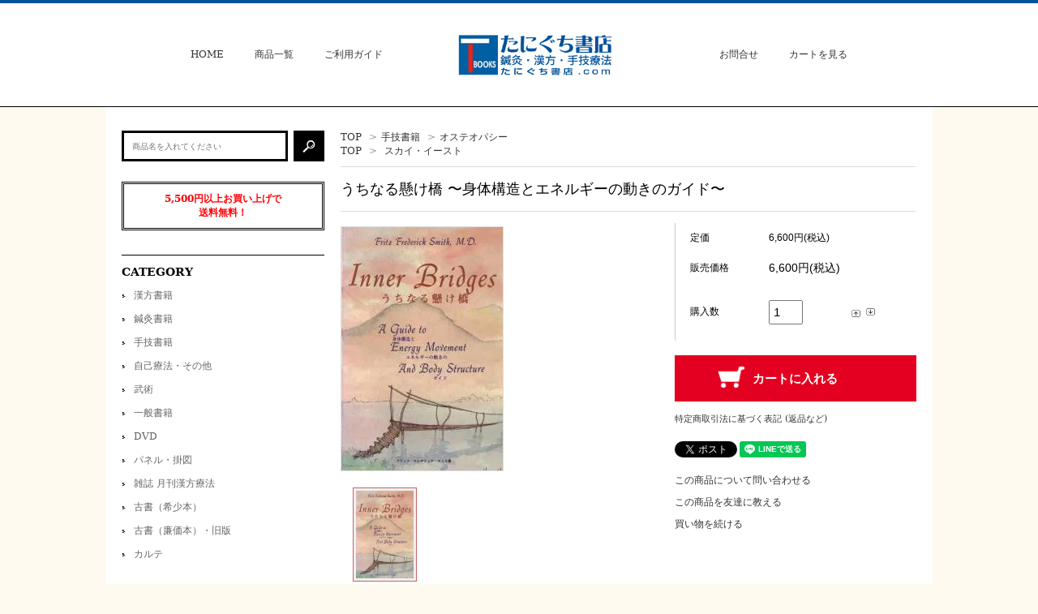

--- FILE ---
content_type: text/html; charset=EUC-JP
request_url: https://xn--z8j3ah2b4856byrk.com/?pid=113378239
body_size: 9548
content:
<!DOCTYPE html PUBLIC "-//W3C//DTD XHTML 1.0 Transitional//EN" "http://www.w3.org/TR/xhtml1/DTD/xhtml1-transitional.dtd">
<html xmlns:og="http://ogp.me/ns#" xmlns:fb="http://www.facebook.com/2008/fbml" xmlns:mixi="http://mixi-platform.com/ns#" xmlns="http://www.w3.org/1999/xhtml" xml:lang="ja" lang="ja" dir="ltr">
<head>
<meta http-equiv="content-type" content="text/html; charset=euc-jp" />
<meta http-equiv="X-UA-Compatible" content="IE=edge,chrome=1" />
<title>うちなる懸け橋 &#12316;身体構造とエネルギーの動きのガイド&#12316; | フリッツ・フレデリック・スミス 著　臼田久美 訳　A5判変型／192頁</title>
<meta name="Keywords" content="手技書籍" />
<meta name="Description" content="うちなる懸け橋 &#12316;身体構造とエネルギーの動きのガイド&#12316; | 鍼灸・漢方・手技療法の書籍の取り扱いならたにぐち書店" />
<meta name="Author" content="たにぐち書店" />
<meta name="Copyright" content="たにぐち書店" />
<meta http-equiv="content-style-type" content="text/css" />
<meta http-equiv="content-script-type" content="text/javascript" />
<link rel="stylesheet" href="https://img06.shop-pro.jp/PA01110/768/css/10/index.css?cmsp_timestamp=20250515094220" type="text/css" />

<link rel="alternate" type="application/rss+xml" title="rss" href="https://xn--z8j3ah2b4856byrk.com/?mode=rss" />
<link rel="alternate" media="handheld" type="text/html" href="https://xn--z8j3ah2b4856byrk.com/?prid=113378239" />
<link rel="shortcut icon" href="https://img06.shop-pro.jp/PA01110/768/favicon.ico?cmsp_timestamp=20260112131956" />
<script type="text/javascript" src="//ajax.googleapis.com/ajax/libs/jquery/1.7.2/jquery.min.js" ></script>
<meta property="og:title" content="うちなる懸け橋 &#12316;身体構造とエネルギーの動きのガイド&#12316; | フリッツ・フレデリック・スミス 著　臼田久美 訳　A5判変型／192頁" />
<meta property="og:description" content="うちなる懸け橋 &#12316;身体構造とエネルギーの動きのガイド&#12316; | 鍼灸・漢方・手技療法の書籍の取り扱いならたにぐち書店" />
<meta property="og:url" content="https://xn--z8j3ah2b4856byrk.com?pid=113378239" />
<meta property="og:site_name" content="鍼灸・漢方・手技療法等の専門書通販｜たにぐち書店" />
<meta property="og:image" content="https://img06.shop-pro.jp/PA01110/768/product/113378239.jpg?cmsp_timestamp=20170203154228"/>
<meta property="og:type" content="product" />
<meta property="product:price:amount" content="6600" />
<meta property="product:price:currency" content="JPY" />
<meta property="product:product_link" content="https://xn--z8j3ah2b4856byrk.com?pid=113378239" />
<script>
  (function(i,s,o,g,r,a,m){i['GoogleAnalyticsObject']=r;i[r]=i[r]||function(){
  (i[r].q=i[r].q||[]).push(arguments)},i[r].l=1*new Date();a=s.createElement(o),
  m=s.getElementsByTagName(o)[0];a.async=1;a.src=g;m.parentNode.insertBefore(a,m)
  })(window,document,'script','https://www.google-analytics.com/analytics.js','ga');

  ga('create', 'UA-80197805-1', 'auto');
  ga('send', 'pageview');

</script>
<script>
  var Colorme = {"page":"product","shop":{"account_id":"PA01110768","title":"\u937c\u7078\u30fb\u6f22\u65b9\u30fb\u624b\u6280\u7642\u6cd5\u7b49\u306e\u5c02\u9580\u66f8\u901a\u8ca9\uff5c\u305f\u306b\u3050\u3061\u66f8\u5e97"},"basket":{"total_price":0,"items":[]},"customer":{"id":null},"inventory_control":"none","product":{"shop_uid":"PA01110768","id":113378239,"name":"\u3046\u3061\u306a\u308b\u61f8\u3051\u6a4b &#12316;\u8eab\u4f53\u69cb\u9020\u3068\u30a8\u30cd\u30eb\u30ae\u30fc\u306e\u52d5\u304d\u306e\u30ac\u30a4\u30c9&#12316;","model_number":"","stock_num":null,"sales_price":6000,"sales_price_including_tax":6600,"variants":[],"category":{"id_big":819387,"id_small":1},"groups":[{"id":1556593}],"members_price":6000,"members_price_including_tax":6600}};

  (function() {
    function insertScriptTags() {
      var scriptTagDetails = [];
      var entry = document.getElementsByTagName('script')[0];

      scriptTagDetails.forEach(function(tagDetail) {
        var script = document.createElement('script');

        script.type = 'text/javascript';
        script.src = tagDetail.src;
        script.async = true;

        if( tagDetail.integrity ) {
          script.integrity = tagDetail.integrity;
          script.setAttribute('crossorigin', 'anonymous');
        }

        entry.parentNode.insertBefore(script, entry);
      })
    }

    window.addEventListener('load', insertScriptTags, false);
  })();
</script>
<script async src="https://zen.one/analytics.js"></script>
</head>
<body>
<meta name="colorme-acc-payload" content="?st=1&pt=10029&ut=113378239&at=PA01110768&v=20260121141526&re=&cn=37cf0dd1fd3640a69ab2e1fda506eca4" width="1" height="1" alt="" /><script>!function(){"use strict";Array.prototype.slice.call(document.getElementsByTagName("script")).filter((function(t){return t.src&&t.src.match(new RegExp("dist/acc-track.js$"))})).forEach((function(t){return document.body.removeChild(t)})),function t(c){var r=arguments.length>1&&void 0!==arguments[1]?arguments[1]:0;if(!(r>=c.length)){var e=document.createElement("script");e.onerror=function(){return t(c,r+1)},e.src="https://"+c[r]+"/dist/acc-track.js?rev=3",document.body.appendChild(e)}}(["acclog001.shop-pro.jp","acclog002.shop-pro.jp"])}();</script><link href='https://fonts.googleapis.com/css?family=Lora:400' rel='stylesheet' type='text/css'>

<div id="container">
  <div id="eyecatch" class="eyecatch">
    </div>
  </div>

  <div id="header" class="header clearfix">
    <div class="cInner">
      <ul class="gNav clearfix">
        <li class="gNav__unit"><a class="gNav__link" href="./">HOME</a></li>
        <li class="gNav__unit"><a class="gNav__link" href="/?mode=srh&keyword=">商品一覧</a></li>
        <li class="gNav__unit"><a class="gNav__link" href="https://xn--z8j3ah2b4856byrk.com/?mode=sk">ご利用ガイド</a></li>
        <li class="gNav__unit gNav__unit--logo">
          <h1> <a class="gNav__link gNav__logoLink" href="./">             <img src="https://img06.shop-pro.jp/PA01110/768/PA01110768.png?cmsp_timestamp=20260112131956" alt="鍼灸・漢方・手技療法等の専門書通販｜たにぐち書店" />
             </a> </h1>
        </li>
        <li class="gNav__unit">           
        </li>
        <li class="gNav__unit"><a class="gNav__link" href="https://toyoigaku.shop-pro.jp/customer/inquiries/new">お問合せ</a></li>
        <li class="gNav__unit"><a class="gNav__link" href="https://xn--z8j3ah2b4856byrk.com/cart/proxy/basket?shop_id=PA01110768&shop_domain=xn--z8j3ah2b4856byrk.com">カートを見る</a></li>
      </ul>
    </div>

  </div>
  

  <div id="middle_contents" class="clearfix">
    <div id="main"> <form name="product_form" method="post" action="https://xn--z8j3ah2b4856byrk.com/cart/proxy/basket/items/add" >

<div class="footstamp">
  
  
  <p>
    <a href="./">TOP</a>
    <span>&gt;</span><a href='?mode=cate&cbid=819387&csid=0'>手技書籍</a>    <span>&gt;</span><a href='?mode=cate&cbid=819387&csid=1'>オステオパシー</a>  </p>
  
      <p>
      <a href="./">TOP</a>
            <span>&gt;</span>
      <a href="https://xn--z8j3ah2b4856byrk.com/?mode=grp&gid=1556593">スカイ・イースト</a>
          </p>
    
</div>


<h2 class="product_name">うちなる懸け橋 &#12316;身体構造とエネルギーの動きのガイド&#12316;</h2>

<div class="product_detail_area">
    <div class="add_cart">
        <table class="add_cart_table">
        
                
                    <tr>
            <th>定価</th>
            <td>6,600円(税込)</td>
            </tr>
                            <tr>
            <th>販売価格</th>
            <td>
                            
                <strong class="price">6,600円(税込)</strong><br />
                        </td>
            </tr>
                
                
                <tr>
            <th>購入数</th>
            <td>
                <table border="0" cellpadding="0" cellspacing="0">
                  <tr>
                    <td>
                      <input type="text" name="product_num" value="1" />
                    </td>
                    <td>
                      <div>
                      <a href="javascript:f_change_num2(document.product_form.product_num,'1',1,null);"><img src="https://img.shop-pro.jp/common/nup.gif"></a>
                      <a href="javascript:f_change_num2(document.product_form.product_num,'0',1,null);"><img src="https://img.shop-pro.jp/common/ndown.gif"></a>
                      </div>
                    </td>
                    <td>
                      
                    </td>
                  </tr>
                </table>
            </td>
        </tr>
                
                
                        </table>

        
        <p class="stock_error"></p>

        
        
        
        
                  <div class="disable_cartin button_area">
            <input type="submit" value="カートに入れる" class="btn btn-primary btn-large" />
          </div>
                
        
        <p id="sk_link_other">
          <a href="https://xn--z8j3ah2b4856byrk.com/?mode=sk" style="font-size:11px;">特定商取引法に基づく表記 (返品など)</a>
        </p>
        <div class="product_link_area">
          <div class="twitter">
            <a href="https://twitter.com/share" class="twitter-share-button" data-url="https://xn--z8j3ah2b4856byrk.com/?pid=113378239" data-text="" data-lang="ja" >ツイート</a>
<script charset="utf-8">!function(d,s,id){var js,fjs=d.getElementsByTagName(s)[0],p=/^http:/.test(d.location)?'http':'https';if(!d.getElementById(id)){js=d.createElement(s);js.id=id;js.src=p+'://platform.twitter.com/widgets.js';fjs.parentNode.insertBefore(js,fjs);}}(document, 'script', 'twitter-wjs');</script>
          </div>
          <div class="fb-like">
            
          </div>
          <div class="line">
            <div class="line-it-button" data-ver="3"  data-type="share-a" data-lang="ja" data-color="default" data-size="small" data-count="false" style="display: none;"></div><script src="https://www.line-website.com/social-plugins/js/thirdparty/loader.min.js" async="async" defer="defer"></script>
          </div>
          
          <ul class="other_link">
            <li><a href="https://toyoigaku.shop-pro.jp/customer/products/113378239/inquiries/new">この商品について問い合わせる</a></li>
            <li><a href="mailto:?subject=%E3%80%90%E9%8D%BC%E7%81%B8%E3%83%BB%E6%BC%A2%E6%96%B9%E3%83%BB%E6%89%8B%E6%8A%80%E7%99%82%E6%B3%95%E7%AD%89%E3%81%AE%E5%B0%82%E9%96%80%E6%9B%B8%E9%80%9A%E8%B2%A9%EF%BD%9C%E3%81%9F%E3%81%AB%E3%81%90%E3%81%A1%E6%9B%B8%E5%BA%97%E3%80%91%E3%81%AE%E3%80%8C%E3%81%86%E3%81%A1%E3%81%AA%E3%82%8B%E6%87%B8%E3%81%91%E6%A9%8B%20%26%2312316%3B%E8%BA%AB%E4%BD%93%E6%A7%8B%E9%80%A0%E3%81%A8%E3%82%A8%E3%83%8D%E3%83%AB%E3%82%AE%E3%83%BC%E3%81%AE%E5%8B%95%E3%81%8D%E3%81%AE%E3%82%AC%E3%82%A4%E3%83%89%26%2312316%3B%E3%80%8D%E3%81%8C%E3%81%8A%E3%81%99%E3%81%99%E3%82%81%E3%81%A7%E3%81%99%EF%BC%81&body=%0D%0A%0D%0A%E2%96%A0%E5%95%86%E5%93%81%E3%80%8C%E3%81%86%E3%81%A1%E3%81%AA%E3%82%8B%E6%87%B8%E3%81%91%E6%A9%8B%20%26%2312316%3B%E8%BA%AB%E4%BD%93%E6%A7%8B%E9%80%A0%E3%81%A8%E3%82%A8%E3%83%8D%E3%83%AB%E3%82%AE%E3%83%BC%E3%81%AE%E5%8B%95%E3%81%8D%E3%81%AE%E3%82%AC%E3%82%A4%E3%83%89%26%2312316%3B%E3%80%8D%E3%81%AEURL%0D%0Ahttps%3A%2F%2Fxn--z8j3ah2b4856byrk.com%2F%3Fpid%3D113378239%0D%0A%0D%0A%E2%96%A0%E3%82%B7%E3%83%A7%E3%83%83%E3%83%97%E3%81%AEURL%0Ahttps%3A%2F%2Fxn--z8j3ah2b4856byrk.com%2F">この商品を友達に教える</a></li>
            <li><a href="https://xn--z8j3ah2b4856byrk.com/?mode=cate&cbid=819387&csid=1">買い物を続ける</a></li>
                    </ul>
        </div>
    </div>

    <div class="product_images">

    <div class="zoom-section">
      <div class="zoom-small-image">
        <div id="wrap">
          
                      <img src="https://img06.shop-pro.jp/PA01110/768/product/113378239.jpg?cmsp_timestamp=20170203154228" class="js-mainImage" style="display: block;" />
                    
          
          <div class="zoom-desc">
            <ul class="subImageList clearfix">
                          <li class="subImageList__unit"><img class="zoom-tiny-image js-subImage" src="https://img06.shop-pro.jp/PA01110/768/product/113378239.jpg?cmsp_timestamp=20170203154228" /></li>
                                    </ul>
        </div>
        <input type="hidden" name="user_hash" value="960e90b6be2dd6861c9e87e005da6d56"><input type="hidden" name="members_hash" value="960e90b6be2dd6861c9e87e005da6d56"><input type="hidden" name="shop_id" value="PA01110768"><input type="hidden" name="product_id" value="113378239"><input type="hidden" name="members_id" value=""><input type="hidden" name="back_url" value="https://xn--z8j3ah2b4856byrk.com/?pid=113378239"><input type="hidden" name="reference_token" value="babce95c4dde494a9f2ab0abf7139cbb"><input type="hidden" name="shop_domain" value="xn--z8j3ah2b4856byrk.com">
      </div>
    </div>
  </div>
</div>
</div>
</form>
<br style="clear:both;">


<div class="product_description">
  エネルギーの概念を私たちの個人的な経験と結び付けて、手を介してエネルギーに近づき存在を感じ、<br />
動きに対する患者の反応を見ることが出来る方法を説明しています。<br />
ゼロバランシングの創始者による、健康と治療、私たちのうちなる本質を深く理解するために<br />
多くの代替療法者への橋渡しとなる本。<br />
<br />
※発行：スカイ・イースト　1998年<br />
<br />
〈目次〉<br />
第1章　信念体系の懸け橋<br />
第2章　東洋のヨガと西洋の解剖学理論との懸け橋<br />
第3章　エネルギーの懸け橋の礎<br />
第4章　反応の懸け橋<br />
第5章　注意の懸け橋<br />
第6章　理論の懸け橋<br />
第7章　未来への懸け橋
</div>



<ul class="lImageList">
  
      <li class="lImageList__unit"><img src="https://img06.shop-pro.jp/PA01110/768/product/113378239.jpg?cmsp_timestamp=20170203154228"/></li>
    </ul>



          <div class="cartBottom">
  <input type="button" value="カートに入れる" class="js-cartBack cartBack btn btn-primary btn-large" />
</div>
          


<div class="ranking">
  <h2 class="detailTitle">RANKING</h2>
  <ul class="itemList itemList--4 clearfix">
          <li class="itemList__unit">
        <div class="itemList__imgBox">
          <a class="itemList__link" href="?pid=166709986">
                          <img class="itemList__itemImg" src="https://img06.shop-pro.jp/PA01110/768/product/166709986_th.jpg?cmsp_timestamp=20220217095738" />
                      </a>
        </div>
        <div class="itemList__detail">
          <p class="itemList__name"><a class="itemList__link" href="?pid=166709986">一般内科に関する漢方エキス剤</a></p>
                    <p class="itemList__price">2,200円(税込)</p>
                    </p>
        </div>
      </li>
          <li class="itemList__unit">
        <div class="itemList__imgBox">
          <a class="itemList__link" href="?pid=180481656">
                          <img class="itemList__itemImg" src="https://img06.shop-pro.jp/PA01110/768/product/180481656_th.jpg?cmsp_timestamp=20240415105453" />
                      </a>
        </div>
        <div class="itemList__detail">
          <p class="itemList__name"><a class="itemList__link" href="?pid=180481656">初心者のための 漢方処方解説と鍼灸治療法</a></p>
                    <p class="itemList__price">8,800円(税込)</p>
                    </p>
        </div>
      </li>
          <li class="itemList__unit">
        <div class="itemList__imgBox">
          <a class="itemList__link" href="?pid=180831162">
                          <img class="itemList__itemImg" src="https://img06.shop-pro.jp/PA01110/768/product/180831162_th.jpg?cmsp_timestamp=20240509160056" />
                      </a>
        </div>
        <div class="itemList__detail">
          <p class="itemList__name"><a class="itemList__link" href="?pid=180831162">増補改訂版　みえる漢方薬 エキス製剤の可視化</a></p>
                    <p class="itemList__price">6,600円(税込)</p>
                    </p>
        </div>
      </li>
          <li class="itemList__unit">
        <div class="itemList__imgBox">
          <a class="itemList__link" href="?pid=181030098">
                          <img class="itemList__itemImg" src="https://img06.shop-pro.jp/PA01110/768/product/181030098_th.jpg?cmsp_timestamp=20240524134824" />
                      </a>
        </div>
        <div class="itemList__detail">
          <p class="itemList__name"><a class="itemList__link" href="?pid=181030098">もっと知りたい女性のための東洋医学　血のはなし</a></p>
                    <p class="itemList__price">2,970円(税込)</p>
                    </p>
        </div>
      </li>
      </ul>
</div>



<script type="text/javascript" src="https://img.shop-pro.jp/js/jquery.easing.1.3.js"></script>
<script type="text/javascript" src="https://img.shop-pro.jp/js/stickysidebar.jquery.js"></script>
<!--
<script>
$(window).load(function () {
  $(function () {
    var product_images_height = $('.product_images').height();
    $('.product_detail_area').css('height',product_images_height);

    $(".add_cart").stickySidebar({
    timer: 400
    , easing: "easeInOutQuad"
    , constrain: true
    });
  });
});
</script>
-->


<script type="text/javascript">
ga('require', 'linker');
ga('linker:autoLink', ['shop-pro.jp'], false, true);
</script>

<script>
$(function(){
  $(".js-subImage:first").addClass('selected');
  $(".js-subImage").hover(function() {
    $(".js-subImage").removeClass('selected');
    $(this).addClass('selected');
    $(".js-mainImage").attr('src', $(this).attr('src'));
  });
});
</script>

<script>
$(function(){
  $(".js-cartBack").click(function(event) {
    var back = $(".product_name").offset().top;
    $("html,body").animate({scrollTop: back}, 500);
  });
})
</script>      
       </div>
    <div id="side">

      
      <div class="search">
        <form action="https://xn--z8j3ah2b4856byrk.com/" class="search__form clearfix" method="GET">
          <input type="hidden" name="mode" value="srh" />
          <input type="text" name="keyword" class="search__text" placeholder='商品名を入れてください'>
          <input type="image" src="https://img05.shop-pro.jp/PA01110/768/etc/sideSearchIcon.jpg" value="検索" class="search__submit" />
        </form>
      </div>
      

      
      <div class="shippingfee">
        <p>5,500円以上お買い上げで<br>
          送料無料！</p>
      </div>
      

      
      <div class="sideListArea">
        <h3 class="sideTitle sideTitle--list">CATEGORY</h3>
        <ul class="sideList">
                              <li class="sideList__unit"><a class="sideList__link" href="https://xn--z8j3ah2b4856byrk.com/?mode=cate&cbid=819390&csid=0">漢方書籍</a></li>
                                        <li class="sideList__unit"><a class="sideList__link" href="https://xn--z8j3ah2b4856byrk.com/?mode=cate&cbid=819385&csid=0">鍼灸書籍</a></li>
                                        <li class="sideList__unit"><a class="sideList__link" href="https://xn--z8j3ah2b4856byrk.com/?mode=cate&cbid=819387&csid=0">手技書籍</a></li>
                                        <li class="sideList__unit"><a class="sideList__link" href="https://xn--z8j3ah2b4856byrk.com/?mode=cate&cbid=819410&csid=0">自己療法・その他</a></li>
                                        <li class="sideList__unit"><a class="sideList__link" href="https://xn--z8j3ah2b4856byrk.com/?mode=cate&cbid=2800348&csid=0">武術</a></li>
                                        <li class="sideList__unit"><a class="sideList__link" href="https://xn--z8j3ah2b4856byrk.com/?mode=cate&cbid=2716047&csid=0">一般書籍</a></li>
                                        <li class="sideList__unit"><a class="sideList__link" href="https://xn--z8j3ah2b4856byrk.com/?mode=cate&cbid=819398&csid=0">DVD</a></li>
                                        <li class="sideList__unit"><a class="sideList__link" href="https://xn--z8j3ah2b4856byrk.com/?mode=cate&cbid=1734127&csid=0">パネル・掛図</a></li>
                                        <li class="sideList__unit"><a class="sideList__link" href="https://xn--z8j3ah2b4856byrk.com/?mode=cate&cbid=819413&csid=0">雑誌 月刊漢方療法</a></li>
                                        <li class="sideList__unit"><a class="sideList__link" href="https://xn--z8j3ah2b4856byrk.com/?mode=cate&cbid=2560843&csid=0">古書（希少本）</a></li>
                                        <li class="sideList__unit"><a class="sideList__link" href="https://xn--z8j3ah2b4856byrk.com/?mode=cate&cbid=2977174&csid=0">古書（廉価本）・旧版</a></li>
                                        <li class="sideList__unit"><a class="sideList__link" href="https://xn--z8j3ah2b4856byrk.com/?mode=cate&cbid=831482&csid=0">カルテ</a></li>
                            </ul>
      </div>
      

      
      <div class="sideListArea">
        <h3 class="sideTitle sideTitle--list">GROUP</h3>
        <ul class="sideList">
                              <li class="sideList__unit"><a class="sideList__link" href="https://xn--z8j3ah2b4856byrk.com/?mode=grp&gid=3070153">半額セール対象商品（当ウェブショップ限定）</a></li>
                                        <li class="sideList__unit"><a class="sideList__link" href="https://xn--z8j3ah2b4856byrk.com/?mode=grp&gid=2917438">アイル編集グループ「これは使える」シリーズ</a></li>
                                        <li class="sideList__unit"><a class="sideList__link" href="https://xn--z8j3ah2b4856byrk.com/?mode=grp&gid=2709360">壮神社</a></li>
                                        <li class="sideList__unit"><a class="sideList__link" href="https://xn--z8j3ah2b4856byrk.com/?mode=grp&gid=1551928">全生社</a></li>
                                        <li class="sideList__unit"><a class="sideList__link" href="https://xn--z8j3ah2b4856byrk.com/?mode=grp&gid=1556593">スカイ・イースト</a></li>
                                        <li class="sideList__unit"><a class="sideList__link" href="https://xn--z8j3ah2b4856byrk.com/?mode=grp&gid=2537359">盛文堂影印本</a></li>
                                        <li class="sideList__unit"><a class="sideList__link" href="https://xn--z8j3ah2b4856byrk.com/?mode=grp&gid=2863761">身体均整師会</a></li>
                                        <li class="sideList__unit"><a class="sideList__link" href="https://xn--z8j3ah2b4856byrk.com/?mode=grp&gid=2883891">医聖社</a></li>
                                        <li class="sideList__unit"><a class="sideList__link" href="https://xn--z8j3ah2b4856byrk.com/?mode=grp&gid=3064020">創医会</a></li>
                                        <li class="sideList__unit"><a class="sideList__link" href="https://xn--z8j3ah2b4856byrk.com/?mode=grp&gid=2953246">その他の他社書籍・自主出版</a></li>
                            </ul>
      </div>
      

    <div class="sideBnrArea">
			<h3 class="sideTitle">手技療法WEB</h3>
<ul class="sideBnrList">
        <li class="sideBnrList__unit">
          <a href="https://shugiryoho.com/">
            <img src="https://img06.shop-pro.jp/PA01110/768/etc_base64/d2ViYm5yMg.png?cmsp_timestamp=20231220165252"></a>
          <p class="sideBnrList__text">
            すぐに役立つ手技などを動画で公開中<br>
	動画を見ながら試してみることが出来ます。
          </p>
        </li>
      </ul>
      <h3 class="sideTitle">実店舗紹介</h3>
      <ul class="sideBnrList">
        <li class="sideBnrList__unit">
          <a href="#">
            <img src="https://img05.shop-pro.jp/PA01110/768/etc/tani_01.jpg" alt="実店舗紹介">
          </a>
          <p class="sideBnrList__text">
            ウェブショップで取り扱っている商品はもちろん、手技・漢方・鍼灸・東洋医学関連の書籍やDVD、鍼や灸、もぐさ、関連器具などを多種販売しております。ぜひお越しください。<br>
						〒171-0014 東京都豊島区池袋2-68-10 <br>
						TEL. 03-3980-5536 <br>
						営業時間　10:00 - 18:00 <br>
						※土日休み 
          </p>
        </li>
      </ul>
			<h3 class="sideTitle">ACCESS</h3>
<ul class="sideBnrList">
        <li class="sideBnrList__unit">
          <a href="https://youtu.be/u17gJegPV-8">
            <img src="https://img06.shop-pro.jp/PA01110/768/etc_base64/YWNjZXNzdGFuaWd1Y2hp.png?cmsp_timestamp=20241105102642"></a>
          <p class="sideBnrList__text">
            たにぐち書店（池袋徒歩10分）紹介動画
          </p>
        </li>
      </ul>
<ul class="sideBnrList">
        <li class="sideBnrList__unit">
          <a href="https://youtu.be/7JjpRJNPI2I">
            <img src="https://img06.shop-pro.jp/PA01110/768/etc_base64/YWNjZXNza2ltdXJh.png?cmsp_timestamp=20241105102941"></a>
          <p class="sideBnrList__text">
            木村書店（神田神保町徒歩５分）紹介動画
          </p>
        </li>
      </ul>
    </div>
    </div>
    

  </div>
  

  <div id="footer" class="footer">
    <div class="cInner">

      
      <!--       <ul class="fBoxList clearfix">
        <li class="fBoxList__unit">
          <div class="fBox">
            <h4 class="fBox__title">ABOUT</h4>
            <ul class="fList">
              <li class="fList__unit"><a href="" class="fList__link">HEADLINE HEADLINE</a></li>
              <li class="fList__unit"><a href="" class="fList__link">HEADLINE HEADLINE</a></li>
              <li class="fList__unit"><a href="" class="fList__link">HEADLINE HEADLINE</a></li>
            </ul>
          </div>
          <div class="fBox">
            <h4 class="fBox__title">SHOP INFO</h4>
            <ul class="fList">
              <li class="fList__unit"><a href="" class="fList__link">HEADLINE HEADLINE</a></li>
              <li class="fList__unit"><a href="" class="fList__link">HEADLINE HEADLINE</a></li>
              <li class="fList__unit"><a href="" class="fList__link">HEADLINE HEADLINE</a></li>
            </ul>
          </div>
        </li>
        <li class="fBoxList__unit">
          <div class="fBox">
            <h4 class="fBox__title">SHOPPING GUIDE</h4>
            <ul class="fList">
              <li class="fList__unit"><a href="" class="fList__link">HEADLINE HEADLINE</a></li>
              <li class="fList__unit"><a href="" class="fList__link">HEADLINE HEADLINE</a></li>
              <li class="fList__unit"><a href="" class="fList__link">HEADLINE HEADLINE</a></li>
              <li class="fList__unit"><a href="" class="fList__link">HEADLINE HEADLINE</a></li>
              <li class="fList__unit"><a href="" class="fList__link">HEADLINE HEADLINE</a></li>
              <li class="fList__unit"><a href="" class="fList__link">HEADLINE HEADLINE</a></li>
              <li class="fList__unit"><a href="" class="fList__link">HEADLINE HEADLINE</a></li>
            </ul>
          </div>
        </li>
        <li class="fBoxList__unit">
          <div class="fBox">
            <h4 class="fBox__title">MEMBERSHIP</h4>
            <ul class="fList">
              <li class="fList__unit"><a href="" class="fList__link">HEADLINE HEADLINE</a></li>
              <li class="fList__unit"><a href="" class="fList__link">HEADLINE HEADLINE</a></li>
              <li class="fList__unit"><a href="" class="fList__link">HEADLINE HEADLINE</a></li>
            </ul>
          </div>
          <div class="fBox">
            <h4 class="fBox__title">SITE INFORMATION</h4>
            <ul class="fList">
              <li class="fList__unit"><a href="" class="fList__link">HEADLINE HEADLINE</a></li>
              <li class="fList__unit"><a href="" class="fList__link">HEADLINE HEADLINE</a></li>
              <li class="fList__unit"><a href="" class="fList__link">HEADLINE HEADLINE</a></li>
            </ul>
          </div>
        </li>
        <li class="fBoxList__unit">
          <div class="fBox">
            <h4 class="fBox__title">SNS</h4>
            <ul class="fList">
              <li class="fList__unit"><a href="" class="fList__link">HEADLINE HEADLINE</a></li>
              <li class="fList__unit"><a href="" class="fList__link">HEADLINE HEADLINE</a></li>
              <li class="fList__unit"><a href="" class="fList__link">HEADLINE HEADLINE</a></li>
            </ul>
          </div>
        </li>
      </ul> -->
      

      
      <div class="footer__sk footer__sk--list3 clearfix">
        <div class="footer__skBox">
          <h3 class="footer__skTitle">配送・送料について</h3>
          <dl class="footer__skList">
                        <dt class="footer__skName">佐川急便／日本郵便／ヤマト便／エコ配</dt>
            <dd class="footer__skText">               商品は佐川急便・日本郵便・ヤマト便・エコ配のいずれかでのお届けとなります。<br />
（運送会社の指定はできません。）<br />
在庫がある場合は、ご注文日を含め1～3営業日での発送を心がけております。<br />
※土・日・祝日は発送業務をお休みさせていただいておりますので、翌営業日より3日以内となります。<br />
※在庫切れの場合は、商品がそろい次第発送いたします。<br />
※日時のご指定は基本的にお受けいたしかねます。ご希望がある場合は、備考欄にその旨お書き添えください。<br />
<br />
送料は送り先1件につき、全国一律550円（税込）です。<br />
5,500円（税込）以上お求めの場合は送料無料とさせていただきます。<br />
※沖縄県・離島への発送は送料実費とさせていただきます。また日時のご指定についてはお受け致しかねますので、ご了承下さい。 </dd>
                      </dl>
        </div>
        <div class="footer__skBox">
          <h3 class="footer__skTitle">お支払い方法について</h3>
          <dl class="footer__skList">
                        <dt class="footer__skName">Amazon Pay</dt>
            <dd class="footer__skText">                             Amazonのアカウントに登録された配送先や支払い方法を利用して決済できます。 </dd>
                        <dt class="footer__skName">クレジット</dt>
            <dd class="footer__skText">                             <img class='payment_img' src='https://img.shop-pro.jp/common/card2.gif'><img class='payment_img' src='https://img.shop-pro.jp/common/card6.gif'><img class='payment_img' src='https://img.shop-pro.jp/common/card18.gif'><img class='payment_img' src='https://img.shop-pro.jp/common/card0.gif'><img class='payment_img' src='https://img.shop-pro.jp/common/card9.gif'><br />
                            以下のクレジットカードがご利用いただけます。<br />
・VISA<br />
・MasterCard<br />
・Diners Club International<br />
・JCB<br />
・AMERICAN EXPRESS </dd>
                        <dt class="footer__skName">商品代引</dt>
            <dd class="footer__skText">                             代金は商品お届けの際に配達員にお支払いください。<br />
購入金額にかかわらず代引手数料は300円です。<br />
 </dd>
                      </dl>
        </div>
        <div class="footer__skBox">
          <h3 class="footer__skTitle">返品について</h3>
          <dl class="footer__skList">
                        <dt class="footer__skName">返品期限</dt>
            <dd class="footer__skText">お届けした商品に汚破損等の不良が認められる場合を除き、原則として、お客様のご都合による商品の交換又は返品はお受けできません。</dd>
                                    <dt class="footer__skName">返品送料</dt>
            <dd class="footer__skText">お客様都合による返品につきましてはお客様のご負担とさせていただきます。<br />
不良品交換、誤品配送交換は当社負担とさせていただきます。</dd>
                                    <dt class="footer__skName">不良品</dt>
            <dd class="footer__skText">万一汚破損等の不良品が届いた時は、良品との交換をさせていただきます。<br />
商品到着後一週間以内に、お電話お知らせ下さい。</dd>
                      </dl>
        </div>
      </div>
      

      <ul class="fNav">
        <li class="fNav__unit"><a class="fNav__link" href="https://xn--z8j3ah2b4856byrk.com/?mode=sk">特定商取引法に基づく表記</a></li>
        <li class="fNav__unit"><a class="fNav__link" href="https://xn--z8j3ah2b4856byrk.com/?mode=sk#payment">支払い方法について</a></li>
        <li class="fNav__unit"><a class="fNav__link" href="">配送方法について</a></li>
        <li class="fNav__unit"><a class="fNav__link" href="https://xn--z8j3ah2b4856byrk.com/?mode=privacy">プライバシーポリシー</a></li>
      </ul>
      <div class="copy">Copyright (C) 2026 Taniguchi Shoten All Rights Reserved.</div>
    </div>
    
  </div>
  
</div>
<script>
// バナーのホバーテキスト
// jQuery(function(){
//   jQuery(".js-popBnrText").hover(function() {
//     jQuery(this).find('.popBnr').stop(true,true).fadeIn("fast");

//   },function(){
//     jQuery(this).find('.popBnr').stop(true,true).fadeOut("fast");
//   });
// });
</script>
<script>
$(function(){
    var target = $("#header");
    var h = target.height();
    var h_top = target.offset().top+42;
    target.after('<div class="h_box"></div>');
    $(".h_box").height("0");
    $(window).on('load scroll', function(event) {
        var scroll = $(window).scrollTop();
        if(scroll >= h_top){
            $(".gNav").css('padding', '15px 0px');
            target.css({
                position: 'fixed',
                top: '0px',
                width:'100%',
                'z-index':'999999'
            });
            $(".h_box").height(h);
        }else{
            $(".gNav").css('padding', '36px 0px');
            target.css({
                position: 'static'
            });
            $(".h_box").height("0");
        }
    });
});
</script><script type="text/javascript" src="https://xn--z8j3ah2b4856byrk.com/js/cart.js" ></script>
<script type="text/javascript" src="https://xn--z8j3ah2b4856byrk.com/js/async_cart_in.js" ></script>
<script type="text/javascript" src="https://xn--z8j3ah2b4856byrk.com/js/product_stock.js" ></script>
<script type="text/javascript" src="https://xn--z8j3ah2b4856byrk.com/js/js.cookie.js" ></script>
<script type="text/javascript" src="https://xn--z8j3ah2b4856byrk.com/js/favorite_button.js" ></script>
</body></html>

--- FILE ---
content_type: text/plain
request_url: https://www.google-analytics.com/j/collect?v=1&_v=j102&a=1027276812&t=pageview&_s=1&dl=https%3A%2F%2Fxn--z8j3ah2b4856byrk.com%2F%3Fpid%3D113378239&ul=en-us%40posix&dt=%E3%81%86%E3%81%A1%E3%81%AA%E3%82%8B%E6%87%B8%E3%81%91%E6%A9%8B%20%E3%80%9C%E8%BA%AB%E4%BD%93%E6%A7%8B%E9%80%A0%E3%81%A8%E3%82%A8%E3%83%8D%E3%83%AB%E3%82%AE%E3%83%BC%E3%81%AE%E5%8B%95%E3%81%8D%E3%81%AE%E3%82%AC%E3%82%A4%E3%83%89%E3%80%9C%20%7C%20%E3%83%95%E3%83%AA%E3%83%83%E3%83%84%E3%83%BB%E3%83%95%E3%83%AC%E3%83%87%E3%83%AA%E3%83%83%E3%82%AF%E3%83%BB%E3%82%B9%E3%83%9F%E3%82%B9%20%E8%91%97%E3%80%80%E8%87%BC%E7%94%B0%E4%B9%85%E7%BE%8E%20%E8%A8%B3%E3%80%80A5%E5%88%A4%E5%A4%89%E5%9E%8B%EF%BC%8F192%E9%A0%81&sr=1280x720&vp=1280x720&_u=IEBAAEABAAAAACAAI~&jid=2089767854&gjid=297912993&cid=601819059.1768972528&tid=UA-80197805-1&_gid=413210623.1768972528&_r=1&_slc=1&z=427126216
body_size: -452
content:
2,cG-68CRXSLZ2X